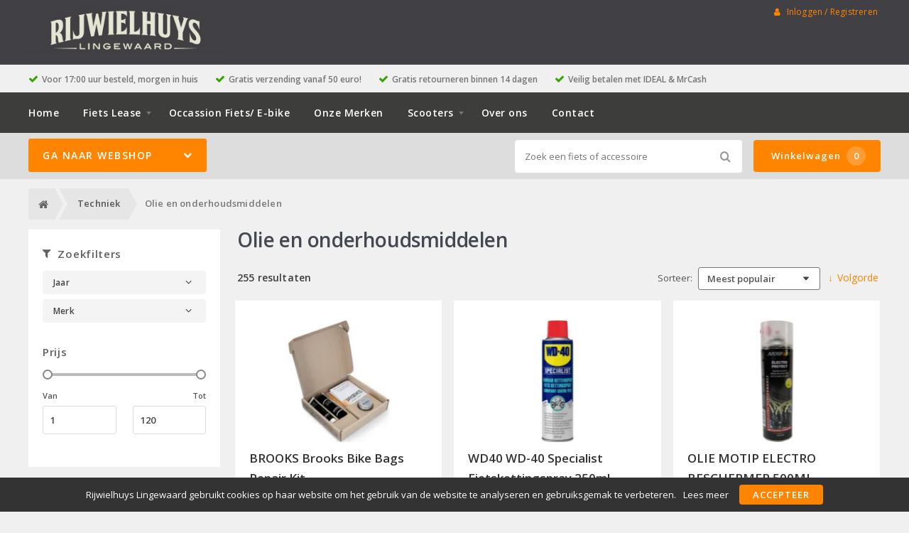

--- FILE ---
content_type: text/html; charset=utf-8
request_url: https://rijwielhuyslingewaard.nl/techniek/2-olie-en-onderhoudsmiddelen
body_size: 13238
content:
<!DOCTYPE html>
<html dir="ltr" lang="nl">
<head>
    <meta charset="utf-8" />
    <title>Olie en onderhoudsmiddelen | E-bike en Vespa specialist !</title>
    <meta name="viewport" content="width=device-width, initial-scale=1, user-scalable=no">
    <meta property="og:locale" content="nl_NL" />
    <meta property="og:type" content="product.group" />
    <meta property="og:title" content="Olie en onderhoudsmiddelen | E-bike en Vespa specialist !" />
    <meta property="og:site_name" content="Rijwielhuys Lingewaard"/>
    <meta name="twitter:card" content="summary">
    <meta name="twitter:title" content="Olie en onderhoudsmiddelen | E-bike en Vespa specialist !">
    <meta property="og:url" content="https://rijwielhuyslingewaard.nl/2-olie-en-onderhoudsmiddelen" />
    <link href="https://rijwielhuyslingewaard.nl/2-olie-en-onderhoudsmiddelen" rel="canonical" />
    <link href="https://rijwielhuyslingewaard.nl/techniek/2-olie-en-onderhoudsmiddelen?page=2" rel="next" />
    <base href="https://rijwielhuyslingewaard.nl/" />
    <meta name="robots" content="all">
    <meta name="revisit-after" content="1 day">
    <link href="https://rijwielhuyslingewaard.nl/data/afbeeldingen/favicon-16x16.png" rel="icon" />
    <link href="/static/catalog/javascript/jquery/colorbox/colorbox.css" rel="stylesheet" type="text/css" media="screen" />
        <!-- polyfill `nomodule` in Safari 10.1: -->
    <script type=module>
        !function(e,t,n){!("noModule"in(t=e.createElement("script")))&&"onbeforeload"in t&&(n=!1,e.addEventListener("beforeload",function(e){if(e.target===t)n=!0;else if(!e.target.hasAttribute("nomodule")||!n)return;e.preventDefault()},!0),t.type="module",t.src=".",e.head.appendChild(t),t.remove())}(document)
    </script>
    <script src="static/catalog/javascript/jquery/jquery-1.7.1.min.js" nomodule></script>
    <script src="static/catalog/theme/crossretail/javascript/legacy/legacy-scripts.js" nomodule></script>

    <link href="/assets/crossretail/f941d31bcce1b0afd15343d620e0c570.css" type="text/css" rel="stylesheet" />
    <script src="/assets/crossretail/b798dde7b5616908c56f2043703bf522.js" type="text/javascript"></script>
    <!--[if lt IE 9]><script src="https://html5shiv.googlecode.com/svn/trunk/html5.js"></script><![endif]-->
<!-- Global site tag (gtag.js) - GA4 -->
<script async src="https://www.googletagmanager.com/gtag/js?id=G-NX359YLNM6"></script>
<script>
window.dataLayer = window.dataLayer || [];
function gtag(){dataLayer.push(arguments);}
gtag('js', new Date());
gtag('config', 'G-NX359YLNM6'); 
gtag('config', 'UA-150293897-1'); 
</script><!-- Google Analytics -->
<script>
    $(document).ready(function()
    {
        app.analytics.debug = false;
                    });
</script>
<!-- end -->
</head>

<body id="store_0" class="page__type--product page__layout--category template__crossretail  ">
    <script type="text/javascript">
        app.page.active = {"route":"product\/category","type":"category","urlsPath":["https:\/\/rijwielhuyslingewaard.nl\/techniek\/soorten","https:\/\/rijwielhuyslingewaard.nl\/techniek\/2-olie-en-onderhoudsmiddelen"]};
        app.page.experiments = {"special_price_styling":{"experimentId":"5Lv1Tk0kSfSUu2SHooWu5g","variationId":1},"product_item_buttons":{"experimentId":"9cCkf6c3SFunrD4_YSBhnw","variationId":3}};
    </script>
    <header id="header" class="header--default">

        <div class="wrapper">

            <div id="logo">
                <a href="https://rijwielhuyslingewaard.nl/">
                    <img src="/image/data/afbeeldingen/rijwielhuyslingewaard_logo_2.jpg" alt="Rijwielhuys Lingewaard" />
                </a>
            </div>

            <div id="account-block" class="account-block">
                                                        
    <span class="user-nav d--inline-block header-block">
                    <span class="user-nav__item js-menu-item-account">
                <a id="my_account" class="js-account" href="https://rijwielhuyslingewaard.nl/inloggen">
                    <i class="fa fa-user" aria-hidden="true"></i>
                    Inloggen / Registreren                </a>
            </span>
            </span>
            </div>

                                    <div id="header_modules"></div>
        </div>

                <div id="checkmarks">
            <div class="wrapper">
                                    <span>Voor 17:00 uur besteld, morgen in huis</span>
                                    <span>Gratis verzending vanaf 50 euro!</span>
                                    <span>Gratis retourneren binnen 14 dagen</span>
                                    <span>Veilig betalen met IDEAL &amp; MrCash</span>
                            </div>
        </div>
        
        <div id="nav">
            <div class="wrapper">
                <div id="nav-left">

                    <ul class="store-nav level-1">
                        <li><a href="https://rijwielhuyslingewaard.nl/">Home</a></li>
                                                                                                    <li class="has-children">
                                <a href="https://rijwielhuyslingewaard.nl/fiets-lease">
                                    Fiets Lease                                </a>
                                                            <div class="submenu">
                                    <ul>
                                                                            <li>
                                            <a href="https://rijwielhuyslingewaard.nl/financiering">
                                                Financiering                                                                                            </a>
                                                                                    </li>
                                                                        </ul>
                                </div>
                                                        </li>
                                                                                <li class="">
                                <a href="https://rijwielhuyslingewaard.nl/occassions">
                                    Occassion Fiets/ E-bike                                 </a>
                                                        </li>
                                                                                <li class="">
                                <a href="https://rijwielhuyslingewaard.nl/onze-merken">
                                    Onze Merken                                </a>
                                                        </li>
                                                                                <li class="has-children">
                                <a href="https://rijwielhuyslingewaard.nl/scooters">
                                    Scooters                                </a>
                                                            <div class="submenu">
                                    <ul>
                                                                            <li>
                                            <a href="https://rijwielhuyslingewaard.nl/occassion-scooter">
                                                Occassion Scooter                                                                                            </a>
                                                                                    </li>
                                                                            <li>
                                            <a href="https://rijwielhuyslingewaard.nl/scooters_1">
                                                Scooters                                                                                             </a>
                                                                                    </li>
                                                                        </ul>
                                </div>
                                                        </li>
                                                                                <li class="">
                                <a href="https://rijwielhuyslingewaard.nl/about-us">
                                    Over ons                                 </a>
                                                        </li>
                                                                    <li>
                            <a href="https://rijwielhuyslingewaard.nl/contact">Contact</a>
                        </li>
                    </ul>

                </div>
                <div style="clear:both;"></div>
            </div>
        </div>

        <div id="menu">

            <div class="wrapper">
                                    <input type="hidden" id="elastic_autosuggest" value="Zoek een fiets of accessoire" />
                
                <div id="search" >
                    <input type="search" name="search" placeholder="Zoek een fiets of accessoire" value="">
                    <div class="button-search"><i class="fa-search"></i></div>
                </div>

                

    
        <a href="https://rijwielhuyslingewaard.nl/winkelwagen" class="shopping-cart-button js-shopping-cart-button cr-button cr-button--primary d--inline-block">
        <i class="fa fa-cart"></i>
        Winkelwagen        <span class="shopping-cart-button__badge js-shopping-cart-badge d--inline-block">
            0        </span>
    </a>
            </div>
        </div>

        
<div class="mobile-menu-container gestures-enabled js-mobile-menu-container">
    <nav class="mobile-menu js-mobile-menu">
        <span class="js-close-menu close-menu">
            <i class="icon fa-times" aria-hidden="true"></i>
        </span>

        <div class="accountNav">
                    <a class="button small" href="https://rijwielhuyslingewaard.nl/inloggen">
                <i class="fa fa-user" aria-hidden="true"></i>
                Inloggen / Registreren            </a>
                </div>

                <div class="mobile-nav-list-item webshop">
            <span class="parent-item mobile js-open-submenu webshop">Webshop</span>
            <i class="icon fa-plus js-open-submenu" aria-hidden="true"></i>

            <div class="mobile-submenu">
                                                <li>
                        <a href="https://rijwielhuyslingewaard.nl/bromscooters">
                            Bromscooters                        </a>
                    </li>
                                                                <li>
                        <a href="https://rijwielhuyslingewaard.nl/snorscooters">
                            Snorscooters                        </a>
                    </li>
                                                                <li>
                        <a href="https://rijwielhuyslingewaard.nl/tweedehands-fietsen/soorten">
                            Tweedehands fietsen                        </a>
                    </li>
                                                                <li>
                        <a href="https://rijwielhuyslingewaard.nl/elektrische-fietsen/soorten">
                            Elektrische fietsen                        </a>
                    </li>
                                                                <li>
                        <a href="https://rijwielhuyslingewaard.nl/fietsen/soorten">
                            Fietsen                        </a>
                    </li>
                                                                <li>
                        <a href="https://rijwielhuyslingewaard.nl/accessoires/soorten">
                            Accessoires                        </a>
                    </li>
                                                                <li>
                        <a href="https://rijwielhuyslingewaard.nl/banden/soorten">
                            Banden                        </a>
                    </li>
                                                                <li>
                        <a href="https://rijwielhuyslingewaard.nl/bromfietsen/soorten">
                            Bromfietsen                        </a>
                    </li>
                                                                <li>
                        <a href="https://rijwielhuyslingewaard.nl/demo">
                            Demo                        </a>
                    </li>
                                                                <li>
                        <a href="https://rijwielhuyslingewaard.nl/fietsvervoer">
                            Fietsvervoer                        </a>
                    </li>
                                                                <li>
                        <a href="https://rijwielhuyslingewaard.nl/karren-en-aanhangers">
                            Karren en aanhangers                        </a>
                    </li>
                                                                <li>
                        <a href="https://rijwielhuyslingewaard.nl/kinderzitjes/soorten">
                            Kinderzitjes                        </a>
                    </li>
                                                                <li>
                        <a href="https://rijwielhuyslingewaard.nl/kleding-en-bescherming/soorten">
                            Kleding en bescherming                        </a>
                    </li>
                                                                <li>
                        <a href="https://rijwielhuyslingewaard.nl/sloten/soorten">
                            Sloten                        </a>
                    </li>
                                                                <li>
                        <a href="https://rijwielhuyslingewaard.nl/snorfietsen">
                            Snorfietsen                        </a>
                    </li>
                                                                <li>
                        <a href="https://rijwielhuyslingewaard.nl/tassen-manden-en-kratten/soorten">
                            Tassen, manden en kratten                        </a>
                    </li>
                                                                <li>
                        <a href="https://rijwielhuyslingewaard.nl/techniek/soorten">
                            Techniek                        </a>
                    </li>
                                                                <li>
                        <a href="https://rijwielhuyslingewaard.nl/verlichting/soorten">
                            Verlichting                        </a>
                    </li>
                                                                <li>
                        <a href="https://rijwielhuyslingewaard.nl/zadels/soorten">
                            Zadels                        </a>
                    </li>
                                                        <li>
                    <a href="https://rijwielhuyslingewaard.nl/index.php?route=product/special">
                        Aanbiedingen                    </a>
                </li>
                        </div>
        </div>
        
        <div class="websiteNav">
                            <div class="mobile-nav-list-item">
                    <a href="https://rijwielhuyslingewaard.nl/" class="parent-item mobile">
                        Home                    </a>
                </div>
            
                                                
                    <div class="mobile-nav-list-item">
                        <a href="https://rijwielhuyslingewaard.nl/fiets-lease" class="parent-item mobile has-child">
                            Fiets Lease                        </a>

                                                <i class="icon fa-plus js-open-submenu" aria-hidden="true"></i>

                        <div class="mobile-submenu">
                                                        <li>
                                <a href="https://rijwielhuyslingewaard.nl/financiering">
                                    Financiering                                </a>
                            </li>
                                                    </div>
                                            </div>
                                    
                    <div class="mobile-nav-list-item">
                        <a href="https://rijwielhuyslingewaard.nl/occassions" class="parent-item mobile ">
                            Occassion Fiets/ E-bike                         </a>

                                            </div>
                                    
                    <div class="mobile-nav-list-item">
                        <a href="https://rijwielhuyslingewaard.nl/onze-merken" class="parent-item mobile ">
                            Onze Merken                        </a>

                                            </div>
                                    
                    <div class="mobile-nav-list-item">
                        <a href="https://rijwielhuyslingewaard.nl/scooters" class="parent-item mobile has-child">
                            Scooters                        </a>

                                                <i class="icon fa-plus js-open-submenu" aria-hidden="true"></i>

                        <div class="mobile-submenu">
                                                        <li>
                                <a href="https://rijwielhuyslingewaard.nl/occassion-scooter">
                                    Occassion Scooter                                </a>
                            </li>
                                                        <li>
                                <a href="https://rijwielhuyslingewaard.nl/scooters_1">
                                    Scooters                                 </a>
                            </li>
                                                    </div>
                                            </div>
                                    
                    <div class="mobile-nav-list-item">
                        <a href="https://rijwielhuyslingewaard.nl/about-us" class="parent-item mobile ">
                            Over ons                         </a>

                                            </div>
                            
                            <div class="mobile-nav-list-item">
                    <a href="https://rijwielhuyslingewaard.nl/contact" class="parent-item mobile">
                        Contact                    </a>
                </div>
            
            
                    </div>
    </nav>
</div>    </header>

<div class="wrapper">
        <div id="mobile-header">
            <div class="m-nav-toggle open button small js-open-menu">
                <i class="fa-navicon"></i>Menu            </div>
            <a href="https://rijwielhuyslingewaard.nl/winkelwagen" class="button small cart">
                <i class="fa-cart"></i>
            </a>
            <div id="mobile-search" class="">
                <input type="text" name="search" placeholder="Zoek een fiets of accessoire">
                <div class="mobile-button-search">
                    <i class="fa-search"></i>
                </div>
            </div>
        </div>
        <div id="cat-bg"></div>
        <nav id="menu" class="navigation">
                <div id="catnav_wrap">
                                        <button class="nav-toggle">Ga naar webshop<i class="fa-chevron-down"></i></button>
                                        <ul class="catnav level-1">
                                                                                                <li class="parent_cat" data-cat="34293">
                            <a href="https://rijwielhuyslingewaard.nl/bromscooters">
                                Bromscooters                                                            </a>
                                                        <div class="submenu"></div>
                            
                        </li>
                                                                                                <li class="parent_cat" data-cat="34259">
                            <a href="https://rijwielhuyslingewaard.nl/snorscooters">
                                Snorscooters                                                            </a>
                                                        <div class="submenu"></div>
                            
                        </li>
                                                                                                <li class="parent_cat has_sub" data-cat="190">
                            <a href="https://rijwielhuyslingewaard.nl/tweedehands-fietsen/soorten">
                                Tweedehands fietsen                                                                <i class="fa-chevron-right"></i>
                                                            </a>
                                                        <div class="submenu">
                                                                <ul>
                                                                        <li data-cat="000elektrische fietsen">
                                        <a href="https://rijwielhuyslingewaard.nl/tweedehands-fietsen/190-elektrische-fietsen">Elektrische fietsen</a>
                                    </li>
                                                                        <li data-cat="000kinderfietsen">
                                        <a href="https://rijwielhuyslingewaard.nl/tweedehands-fietsen/190-kinderfietsen">Kinderfietsen</a>
                                    </li>
                                                                        <li data-cat="000racefietsen">
                                        <a href="https://rijwielhuyslingewaard.nl/tweedehands-fietsen/190-racefietsen">Racefietsen</a>
                                    </li>
                                                                        <li data-cat="000stadsfietsen">
                                        <a href="https://rijwielhuyslingewaard.nl/tweedehands-fietsen/190-stadsfietsen_1">Stadsfietsen</a>
                                    </li>
                                                                    </ul>
                                                            </div>
                            
                        </li>
                                                                                                <li class="parent_cat has_sub" data-cat="70">
                            <a href="https://rijwielhuyslingewaard.nl/elektrische-fietsen/soorten">
                                Elektrische fietsen                                                                <i class="fa-chevron-right"></i>
                                                            </a>
                                                        <div class="submenu">
                                                                <ul>
                                                                        <li data-cat="000bakfietsen">
                                        <a href="https://rijwielhuyslingewaard.nl/elektrische-fietsen/70-bakfietsen">Bakfietsen</a>
                                    </li>
                                                                        <li data-cat="000hybride fietsen">
                                        <a href="https://rijwielhuyslingewaard.nl/elektrische-fietsen/70-hybride-fietsen">Hybride fietsen</a>
                                    </li>
                                                                        <li data-cat="000race sportfietsen">
                                        <a href="https://rijwielhuyslingewaard.nl/elektrische-fietsen/70-race-sportfietsen">Race sportfietsen</a>
                                    </li>
                                                                        <li data-cat="000stadsfietsen">
                                        <a href="https://rijwielhuyslingewaard.nl/elektrische-fietsen/70-stadsfietsen">Stadsfietsen</a>
                                    </li>
                                                                        <li data-cat="000vouwfietsen">
                                        <a href="https://rijwielhuyslingewaard.nl/elektrische-fietsen/70-vouwfietsen">Vouwfietsen</a>
                                    </li>
                                                                    </ul>
                                                            </div>
                            
                        </li>
                                                                                                <li class="parent_cat has_sub" data-cat="34252">
                            <a href="https://rijwielhuyslingewaard.nl/fietsen/soorten">
                                Fietsen                                                                <i class="fa-chevron-right"></i>
                                                            </a>
                                                        <div class="submenu">
                                                                <ul>
                                                                        <li data-cat="000jeugdfietsen">
                                        <a href="https://rijwielhuyslingewaard.nl/fietsen/34252-jeugdfietsen_1">Jeugdfietsen</a>
                                    </li>
                                                                        <li data-cat="000kinderfietsen">
                                        <a href="https://rijwielhuyslingewaard.nl/fietsen/34252-kinderfietsen_1">Kinderfietsen</a>
                                    </li>
                                                                        <li data-cat="000stadsfietsen">
                                        <a href="https://rijwielhuyslingewaard.nl/fietsen/34252-stadsfietsen_1">Stadsfietsen</a>
                                    </li>
                                                                    </ul>
                                                            </div>
                            
                        </li>
                                                                                                <li class="parent_cat has_sub" data-cat="26">
                            <a href="https://rijwielhuyslingewaard.nl/accessoires/soorten">
                                Accessoires                                                                <i class="fa-chevron-right"></i>
                                                            </a>
                                                        <div class="submenu">
                                                                <ul>
                                                                        <li data-cat="000batterijen, accu&#039;s, opladers (niet voor e-bikes)">
                                        <a href="https://rijwielhuyslingewaard.nl/accessoires/26-batterijen-accu-039-s-opladers-niet-voor-e-bikes">Batterijen, accu&#039;s, opladers (niet voor e-bikes)</a>
                                    </li>
                                                                        <li data-cat="000bellen">
                                        <a href="https://rijwielhuyslingewaard.nl/accessoires/26-bellen">Bellen</a>
                                    </li>
                                                                        <li data-cat="000bidons">
                                        <a href="https://rijwielhuyslingewaard.nl/accessoires/26-bidons">Bidons</a>
                                    </li>
                                                                        <li data-cat="000computers">
                                        <a href="https://rijwielhuyslingewaard.nl/accessoires/26-computers">Computers</a>
                                    </li>
                                                                        <li data-cat="000fietscomputers">
                                        <a href="https://rijwielhuyslingewaard.nl/accessoires/26-fietscomputers">Fietscomputers</a>
                                    </li>
                                                                        <li data-cat="000jasbeschermers">
                                        <a href="https://rijwielhuyslingewaard.nl/accessoires/26-jasbeschermers">Jasbeschermers</a>
                                    </li>
                                                                        <li data-cat="000kettingkast/kettingscherm">
                                        <a href="https://rijwielhuyslingewaard.nl/accessoires/26-kettingkast-kettingscherm">Kettingkast/kettingscherm</a>
                                    </li>
                                                                        <li data-cat="000kinder accessoires">
                                        <a href="https://rijwielhuyslingewaard.nl/accessoires/26-kinder-accessoires">Kinder accessoires</a>
                                    </li>
                                                                        <li data-cat="000kinderhelmen">
                                        <a href="https://rijwielhuyslingewaard.nl/accessoires/26-kinderhelmen">Kinderhelmen</a>
                                    </li>
                                                                        <li data-cat="000kleinmateriaal en overige onderdelen">
                                        <a href="https://rijwielhuyslingewaard.nl/accessoires/26-kleinmateriaal-en-overige-onderdelen">Kleinmateriaal en overige onderdelen</a>
                                    </li>
                                                                        <li data-cat="000lakken">
                                        <a href="https://rijwielhuyslingewaard.nl/accessoires/26-lakken">Lakken</a>
                                    </li>
                                                                        <li data-cat="000pedalen">
                                        <a href="https://rijwielhuyslingewaard.nl/accessoires/26-pedalen">Pedalen</a>
                                    </li>
                                                                        <li data-cat="000pompen">
                                        <a href="https://rijwielhuyslingewaard.nl/accessoires/26-pompen">Pompen</a>
                                    </li>
                                                                        <li data-cat="000smeer-, poets- en onderhoudsmiddelen">
                                        <a href="https://rijwielhuyslingewaard.nl/accessoires/26-smeer-poets-en-onderhoudsmiddelen">Smeer-, poets- en onderhoudsmiddelen</a>
                                    </li>
                                                                        <li data-cat="000snelbinder">
                                        <a href="https://rijwielhuyslingewaard.nl/accessoires/26-snelbinder">Snelbinder</a>
                                    </li>
                                                                        <li data-cat="000spatbord/lap">
                                        <a href="https://rijwielhuyslingewaard.nl/accessoires/26-spatbord-lap">Spatbord/Lap</a>
                                    </li>
                                                                    </ul>
                                                            </div>
                            
                        </li>
                                                                                                <li class="parent_cat has_sub" data-cat="39">
                            <a href="https://rijwielhuyslingewaard.nl/banden/soorten">
                                Banden                                                                <i class="fa-chevron-right"></i>
                                                            </a>
                                                        <div class="submenu">
                                                                <ul>
                                                                        <li data-cat="000bandonderdelen">
                                        <a href="https://rijwielhuyslingewaard.nl/banden/39-bandonderdelen">Bandonderdelen</a>
                                    </li>
                                                                        <li data-cat="000binnenbanden">
                                        <a href="https://rijwielhuyslingewaard.nl/banden/39-binnenbanden">Binnenbanden</a>
                                    </li>
                                                                        <li data-cat="000buitenbanden">
                                        <a href="https://rijwielhuyslingewaard.nl/banden/39-buitenbanden">Buitenbanden</a>
                                    </li>
                                                                    </ul>
                                                            </div>
                            
                        </li>
                                                                                                <li class="parent_cat has_sub" data-cat="149">
                            <a href="https://rijwielhuyslingewaard.nl/bromfietsen/soorten">
                                Bromfietsen                                                                <i class="fa-chevron-right"></i>
                                                            </a>
                                                        <div class="submenu">
                                                                <ul>
                                                                        <li data-cat="0002395">
                                        <a href="https://rijwielhuyslingewaard.nl/bromfietsen/149-2395">2395</a>
                                    </li>
                                                                        <li data-cat="000bromfietsonderdelen">
                                        <a href="https://rijwielhuyslingewaard.nl/bromfietsen/149-bromfietsonderdelen">Bromfietsonderdelen</a>
                                    </li>
                                                                        <li data-cat="000tweedehands scooters">
                                        <a href="https://rijwielhuyslingewaard.nl/bromfietsen/149-tweedehands-scooters">Tweedehands scooters</a>
                                    </li>
                                                                    </ul>
                                                            </div>
                            
                        </li>
                                                                                                <li class="parent_cat" data-cat="34309">
                            <a href="https://rijwielhuyslingewaard.nl/demo">
                                Demo                                                            </a>
                                                        <div class="submenu"></div>
                            
                        </li>
                                                                                                <li class="parent_cat has_sub" data-cat="35">
                            <a href="https://rijwielhuyslingewaard.nl/fietsvervoer">
                                Fietsvervoer                                                                <i class="fa-chevron-right"></i>
                                                            </a>
                                                        <div class="submenu">
                                                                <ul>
                                                                        <li data-cat="34342">
                                        <a href="https://rijwielhuyslingewaard.nl/fietsvervoer/35-dragers">Dragers</a>
                                    </li>
                                                                    </ul>
                                                            </div>
                            
                        </li>
                                                                                                <li class="parent_cat has_sub" data-cat="85">
                            <a href="https://rijwielhuyslingewaard.nl/karren-en-aanhangers">
                                Karren en aanhangers                                                                <i class="fa-chevron-right"></i>
                                                            </a>
                                                        <div class="submenu">
                                                                <ul>
                                                                        <li data-cat="86">
                                        <a href="https://rijwielhuyslingewaard.nl/karren-en-aanhangers/85-karren">Karren</a>
                                    </li>
                                                                    </ul>
                                                            </div>
                            
                        </li>
                                                                                                <li class="parent_cat has_sub" data-cat="4">
                            <a href="https://rijwielhuyslingewaard.nl/kinderzitjes/soorten">
                                Kinderzitjes                                                                <i class="fa-chevron-right"></i>
                                                            </a>
                                                        <div class="submenu">
                                                                <ul>
                                                                        <li data-cat="000kinderzit accessoires">
                                        <a href="https://rijwielhuyslingewaard.nl/kinderzitjes/4-kinderzit-accessoires">Kinderzit accessoires</a>
                                    </li>
                                                                        <li data-cat="000kinderzitjes achter">
                                        <a href="https://rijwielhuyslingewaard.nl/kinderzitjes/4-kinderzitjes-achter">Kinderzitjes achter</a>
                                    </li>
                                                                        <li data-cat="000kinderzitjes voor">
                                        <a href="https://rijwielhuyslingewaard.nl/kinderzitjes/4-kinderzitjes-voor">Kinderzitjes voor</a>
                                    </li>
                                                                        <li data-cat="000windschermen">
                                        <a href="https://rijwielhuyslingewaard.nl/kinderzitjes/4-windschermen">Windschermen</a>
                                    </li>
                                                                    </ul>
                                                            </div>
                            
                        </li>
                                                                                                <li class="parent_cat has_sub" data-cat="14">
                            <a href="https://rijwielhuyslingewaard.nl/kleding-en-bescherming/soorten">
                                Kleding en bescherming                                                                <i class="fa-chevron-right"></i>
                                                            </a>
                                                        <div class="submenu">
                                                                <ul>
                                                                        <li data-cat="000arm- beenstukken">
                                        <a href="https://rijwielhuyslingewaard.nl/kleding-en-bescherming/14-arm-beenstukken">Arm- Beenstukken</a>
                                    </li>
                                                                        <li data-cat="000brillen">
                                        <a href="https://rijwielhuyslingewaard.nl/kleding-en-bescherming/14-brillen">Brillen</a>
                                    </li>
                                                                        <li data-cat="000casual kleding">
                                        <a href="https://rijwielhuyslingewaard.nl/kleding-en-bescherming/14-casual-kleding">Casual kleding</a>
                                    </li>
                                                                        <li data-cat="000handschoenen">
                                        <a href="https://rijwielhuyslingewaard.nl/kleding-en-bescherming/14-handschoenen">Handschoenen</a>
                                    </li>
                                                                        <li data-cat="000helmaccessoires en onderdelen">
                                        <a href="https://rijwielhuyslingewaard.nl/kleding-en-bescherming/14-helmaccessoires-en-onderdelen">Helmaccessoires en onderdelen</a>
                                    </li>
                                                                        <li data-cat="000helmen">
                                        <a href="https://rijwielhuyslingewaard.nl/kleding-en-bescherming/14-helmen">Helmen</a>
                                    </li>
                                                                        <li data-cat="000overige kleding en bescherming">
                                        <a href="https://rijwielhuyslingewaard.nl/kleding-en-bescherming/14-overige-kleding-en-bescherming">Overige Kleding en bescherming</a>
                                    </li>
                                                                        <li data-cat="000regenkleding">
                                        <a href="https://rijwielhuyslingewaard.nl/kleding-en-bescherming/14-regenkleding">Regenkleding</a>
                                    </li>
                                                                        <li data-cat="000schoenen">
                                        <a href="https://rijwielhuyslingewaard.nl/kleding-en-bescherming/14-schoenen">Schoenen</a>
                                    </li>
                                                                        <li data-cat="000sportieve kleding">
                                        <a href="https://rijwielhuyslingewaard.nl/kleding-en-bescherming/14-sportieve-kleding">Sportieve kleding</a>
                                    </li>
                                                                    </ul>
                                                            </div>
                            
                        </li>
                                                                                                <li class="parent_cat has_sub" data-cat="33">
                            <a href="https://rijwielhuyslingewaard.nl/sloten/soorten">
                                Sloten                                                                <i class="fa-chevron-right"></i>
                                                            </a>
                                                        <div class="submenu">
                                                                <ul>
                                                                        <li data-cat="000beugelsloten">
                                        <a href="https://rijwielhuyslingewaard.nl/sloten/33-beugelsloten">Beugelsloten</a>
                                    </li>
                                                                        <li data-cat="000kabelsloten">
                                        <a href="https://rijwielhuyslingewaard.nl/sloten/33-kabelsloten">Kabelsloten</a>
                                    </li>
                                                                        <li data-cat="000kettingsloten">
                                        <a href="https://rijwielhuyslingewaard.nl/sloten/33-kettingsloten">Kettingsloten</a>
                                    </li>
                                                                        <li data-cat="000ringsloten">
                                        <a href="https://rijwielhuyslingewaard.nl/sloten/33-ringsloten">Ringsloten</a>
                                    </li>
                                                                        <li data-cat="000slot accessoires">
                                        <a href="https://rijwielhuyslingewaard.nl/sloten/33-slot-accessoires">Slot accessoires</a>
                                    </li>
                                                                        <li data-cat="000slot onderdelen">
                                        <a href="https://rijwielhuyslingewaard.nl/sloten/33-slot-onderdelen">Slot onderdelen</a>
                                    </li>
                                                                        <li data-cat="000sloten overige">
                                        <a href="https://rijwielhuyslingewaard.nl/sloten/33-sloten-overige">Sloten overige</a>
                                    </li>
                                                                    </ul>
                                                            </div>
                            
                        </li>
                                                                                                <li class="parent_cat" data-cat="34324">
                            <a href="https://rijwielhuyslingewaard.nl/snorfietsen">
                                Snorfietsen                                                            </a>
                                                        <div class="submenu"></div>
                            
                        </li>
                                                                                                <li class="parent_cat has_sub" data-cat="18">
                            <a href="https://rijwielhuyslingewaard.nl/tassen-manden-en-kratten/soorten">
                                Tassen, manden en kratten                                                                <i class="fa-chevron-right"></i>
                                                            </a>
                                                        <div class="submenu">
                                                                <ul>
                                                                        <li data-cat="000dubbele tas achter">
                                        <a href="https://rijwielhuyslingewaard.nl/tassen-manden-en-kratten/18-dubbele-tas-achter">Dubbele tas achter</a>
                                    </li>
                                                                        <li data-cat="000enkele tas achter">
                                        <a href="https://rijwielhuyslingewaard.nl/tassen-manden-en-kratten/18-enkele-tas-achter">Enkele tas achter</a>
                                    </li>
                                                                        <li data-cat="000kindertassen en –manden">
                                        <a href="https://rijwielhuyslingewaard.nl/tassen-manden-en-kratten/18-kindertassen-en-manden">Kindertassen en –manden</a>
                                    </li>
                                                                        <li data-cat="000kratten">
                                        <a href="https://rijwielhuyslingewaard.nl/tassen-manden-en-kratten/18-kratten">Kratten</a>
                                    </li>
                                                                        <li data-cat="000manden">
                                        <a href="https://rijwielhuyslingewaard.nl/tassen-manden-en-kratten/18-manden">Manden</a>
                                    </li>
                                                                        <li data-cat="000manden en kratten">
                                        <a href="https://rijwielhuyslingewaard.nl/tassen-manden-en-kratten/18-manden-en-kratten">Manden en Kratten</a>
                                    </li>
                                                                        <li data-cat="000overige tassen">
                                        <a href="https://rijwielhuyslingewaard.nl/tassen-manden-en-kratten/18-overige-tassen">Overige tassen</a>
                                    </li>
                                                                        <li data-cat="000rugtassen">
                                        <a href="https://rijwielhuyslingewaard.nl/tassen-manden-en-kratten/18-rugtassen">Rugtassen</a>
                                    </li>
                                                                        <li data-cat="000stuurtassen">
                                        <a href="https://rijwielhuyslingewaard.nl/tassen-manden-en-kratten/18-stuurtassen">Stuurtassen</a>
                                    </li>
                                                                        <li data-cat="000tasaccessoires en onderdelen">
                                        <a href="https://rijwielhuyslingewaard.nl/tassen-manden-en-kratten/18-tasaccessoires-en-onderdelen">Tasaccessoires en onderdelen</a>
                                    </li>
                                                                        <li data-cat="000tassen">
                                        <a href="https://rijwielhuyslingewaard.nl/tassen-manden-en-kratten/18-tassen">Tassen</a>
                                    </li>
                                                                        <li data-cat="000zadeltassen">
                                        <a href="https://rijwielhuyslingewaard.nl/tassen-manden-en-kratten/18-zadeltassen">Zadeltassen</a>
                                    </li>
                                                                    </ul>
                                                            </div>
                            
                        </li>
                                                                                                <li class="parent_cat has_sub" data-cat="2">
                            <a href="https://rijwielhuyslingewaard.nl/techniek/soorten">
                                Techniek                                                                <i class="fa-chevron-right"></i>
                                                            </a>
                                                        <div class="submenu">
                                                                <ul>
                                                                        <li data-cat="000aandrijving en versnelling">
                                        <a href="https://rijwielhuyslingewaard.nl/techniek/2-aandrijving-en-versnelling">Aandrijving en versnelling</a>
                                    </li>
                                                                        <li data-cat="000accu's e-bike">
                                        <a href="https://rijwielhuyslingewaard.nl/techniek/2-accu-s-e-bike">Accu's E-bike</a>
                                    </li>
                                                                        <li data-cat="000batterijen/elektrisch">
                                        <a href="https://rijwielhuyslingewaard.nl/techniek/2-batterijen-elektrisch">Batterijen/Elektrisch</a>
                                    </li>
                                                                        <li data-cat="000dragers">
                                        <a href="https://rijwielhuyslingewaard.nl/techniek/2-dragers">Dragers</a>
                                    </li>
                                                                        <li data-cat="000frame">
                                        <a href="https://rijwielhuyslingewaard.nl/techniek/2-frame">Frame</a>
                                    </li>
                                                                        <li data-cat="000gereedschap">
                                        <a href="https://rijwielhuyslingewaard.nl/techniek/2-gereedschap">Gereedschap</a>
                                    </li>
                                                                        <li data-cat="000gereedschappen">
                                        <a href="https://rijwielhuyslingewaard.nl/techniek/2-gereedschappen">Gereedschappen</a>
                                    </li>
                                                                        <li data-cat="000jasbeschermers">
                                        <a href="https://rijwielhuyslingewaard.nl/techniek/2-jasbeschermers">Jasbeschermers</a>
                                    </li>
                                                                        <li data-cat="000kettingkasten">
                                        <a href="https://rijwielhuyslingewaard.nl/techniek/2-kettingkasten">Kettingkasten</a>
                                    </li>
                                                                        <li data-cat="000kleinmateriaal en overige onderdelen">
                                        <a href="https://rijwielhuyslingewaard.nl/techniek/2-kleinmateriaal-en-overige-onderdelen">Kleinmateriaal en overige onderdelen</a>
                                    </li>
                                                                        <li data-cat="000lakken">
                                        <a href="https://rijwielhuyslingewaard.nl/techniek/2-lakken">Lakken</a>
                                    </li>
                                                                        <li data-cat="000olie en onderhoudsmiddelen">
                                        <a href="https://rijwielhuyslingewaard.nl/techniek/2-olie-en-onderhoudsmiddelen">Olie en onderhoudsmiddelen</a>
                                    </li>
                                                                        <li data-cat="000remkabels en remleidingen">
                                        <a href="https://rijwielhuyslingewaard.nl/techniek/2-remkabels-en-remleidingen">Remkabels en remleidingen</a>
                                    </li>
                                                                        <li data-cat="000remmen">
                                        <a href="https://rijwielhuyslingewaard.nl/techniek/2-remmen">Remmen</a>
                                    </li>
                                                                        <li data-cat="000spatborden">
                                        <a href="https://rijwielhuyslingewaard.nl/techniek/2-spatborden">Spatborden</a>
                                    </li>
                                                                        <li data-cat="000standaarden">
                                        <a href="https://rijwielhuyslingewaard.nl/techniek/2-standaarden">Standaarden</a>
                                    </li>
                                                                        <li data-cat="000sturen">
                                        <a href="https://rijwielhuyslingewaard.nl/techniek/2-sturen">Sturen</a>
                                    </li>
                                                                        <li data-cat="000sturen accessoires en onderdelen">
                                        <a href="https://rijwielhuyslingewaard.nl/techniek/2-sturen-accessoires-en-onderdelen">Sturen accessoires en onderdelen</a>
                                    </li>
                                                                        <li data-cat="000tandwielen en cassettes">
                                        <a href="https://rijwielhuyslingewaard.nl/techniek/2-tandwielen-en-cassettes">Tandwielen en cassettes</a>
                                    </li>
                                                                    </ul>
                                                                <ul>
                                                                        <li data-cat="000vorken">
                                        <a href="https://rijwielhuyslingewaard.nl/techniek/2-vorken">vorken</a>
                                    </li>
                                                                        <li data-cat="000wielen en wielonderdelen">
                                        <a href="https://rijwielhuyslingewaard.nl/techniek/2-wielen-en-wielonderdelen">Wielen en wielonderdelen</a>
                                    </li>
                                                                        <li data-cat="000wielonderdelen en accessoires">
                                        <a href="https://rijwielhuyslingewaard.nl/techniek/2-wielonderdelen-en-accessoires">Wielonderdelen en accessoires</a>
                                    </li>
                                                                    </ul>
                                                            </div>
                            
                        </li>
                                                                                                <li class="parent_cat has_sub" data-cat="34241">
                            <a href="https://rijwielhuyslingewaard.nl/verlichting/soorten">
                                Verlichting                                                                <i class="fa-chevron-right"></i>
                                                            </a>
                                                        <div class="submenu">
                                                                <ul>
                                                                        <li data-cat="000achterlichten">
                                        <a href="https://rijwielhuyslingewaard.nl/verlichting/34241-achterlichten">Achterlichten</a>
                                    </li>
                                                                        <li data-cat="000dynamo's">
                                        <a href="https://rijwielhuyslingewaard.nl/verlichting/34241-dynamo-039-s_1">Dynamo's</a>
                                    </li>
                                                                        <li data-cat="000koplamp">
                                        <a href="https://rijwielhuyslingewaard.nl/verlichting/34241-koplamp_1">Koplamp</a>
                                    </li>
                                                                        <li data-cat="000koplampen">
                                        <a href="https://rijwielhuyslingewaard.nl/verlichting/34241-koplampen">Koplampen</a>
                                    </li>
                                                                        <li data-cat="000lampen (los)">
                                        <a href="https://rijwielhuyslingewaard.nl/verlichting/34241-lampen-los_1">Lampen (los)</a>
                                    </li>
                                                                        <li data-cat="000reflectiematerialen">
                                        <a href="https://rijwielhuyslingewaard.nl/verlichting/34241-reflectiematerialen">Reflectiematerialen</a>
                                    </li>
                                                                        <li data-cat="000reflectoren">
                                        <a href="https://rijwielhuyslingewaard.nl/verlichting/34241-reflectoren">Reflectoren</a>
                                    </li>
                                                                        <li data-cat="000verlichting accessoires">
                                        <a href="https://rijwielhuyslingewaard.nl/verlichting/34241-verlichting-accessoires">Verlichting accessoires</a>
                                    </li>
                                                                        <li data-cat="000verlichting accessoires en onderdelen">
                                        <a href="https://rijwielhuyslingewaard.nl/verlichting/34241-verlichting-accessoires-en-onderdelen_1">Verlichting accessoires en onderdelen</a>
                                    </li>
                                                                        <li data-cat="000verlichtingsets compleet">
                                        <a href="https://rijwielhuyslingewaard.nl/verlichting/34241-verlichtingsets-compleet">Verlichtingsets compleet</a>
                                    </li>
                                                                    </ul>
                                                            </div>
                            
                        </li>
                                                                                                <li class="parent_cat has_sub" data-cat="12">
                            <a href="https://rijwielhuyslingewaard.nl/zadels/soorten">
                                Zadels                                                                <i class="fa-chevron-right"></i>
                                                            </a>
                                                        <div class="submenu">
                                                                <ul>
                                                                        <li data-cat="000kinderzadels">
                                        <a href="https://rijwielhuyslingewaard.nl/zadels/12-kinderzadels">Kinderzadels</a>
                                    </li>
                                                                        <li data-cat="000zadelaccessoires">
                                        <a href="https://rijwielhuyslingewaard.nl/zadels/12-zadelaccessoires">Zadelaccessoires</a>
                                    </li>
                                                                        <li data-cat="000zadelonderdelen">
                                        <a href="https://rijwielhuyslingewaard.nl/zadels/12-zadelonderdelen">Zadelonderdelen</a>
                                    </li>
                                                                        <li data-cat="000zadelovertrekken">
                                        <a href="https://rijwielhuyslingewaard.nl/zadels/12-zadelovertrekken">Zadelovertrekken</a>
                                    </li>
                                                                        <li data-cat="000zadelpennen">
                                        <a href="https://rijwielhuyslingewaard.nl/zadels/12-zadelpennen">Zadelpennen</a>
                                    </li>
                                                                        <li data-cat="000zadels">
                                        <a href="https://rijwielhuyslingewaard.nl/zadels/12-zadels">Zadels</a>
                                    </li>
                                                                    </ul>
                                                            </div>
                            
                        </li>
                                                                                                <li class="parent_cat has_sub special" data-cat="34325">
                            <a href="https://rijwielhuyslingewaard.nl/index.php?route=product/special">
                                Aanbiedingen                                                                <i class="fa-chevron-right"></i>
                                                            </a>
                                                        <div class="submenu">
                                                                <ul>
                                                                        <li data-cat="34259">
                                        <a href="https://rijwielhuyslingewaard.nl/index.php?route=product/special&category_id=34259">Snorscooters</a>
                                    </li>
                                                                        <li data-cat="70">
                                        <a href="https://rijwielhuyslingewaard.nl/index.php?route=product/special&category_id=70">Elektrische fietsen</a>
                                    </li>
                                                                        <li data-cat="149">
                                        <a href="https://rijwielhuyslingewaard.nl/index.php?route=product/special&category_id=149">Bromfietsen</a>
                                    </li>
                                                                        <li data-cat="14">
                                        <a href="https://rijwielhuyslingewaard.nl/index.php?route=product/special&category_id=14">Kleding en bescherming</a>
                                    </li>
                                                                        <li data-cat="34241">
                                        <a href="https://rijwielhuyslingewaard.nl/index.php?route=product/special&category_id=34241">Verlichting</a>
                                    </li>
                                                                    </ul>
                                                            </div>
                            
                        </li>
                                                                                            </ul>

                </div>        <script type="text/javascript">
            var cart_root  = "//rijwielhuyslingewaard.nl/";
            var session_id = "91fe9fc364d6ae003ab963a767e41d0d";
            var active_cat = [2,23];
        </script>

        </nav>
        <div id="notification"></div>
    <div class="breadcrumb">
        <script type="application/ld+json">            {
                "@context": "https://schema.org",
                "@type": "BreadcrumbList",
                "itemListElement": [{"@type":"ListItem","position":1,"name":"Home","item":"https:\/\/rijwielhuyslingewaard.nl\/"},{"@type":"ListItem","position":2,"name":"Techniek","item":"https:\/\/rijwielhuyslingewaard.nl\/techniek\/soorten"},{"@type":"ListItem","position":3,"name":"Olie en onderhoudsmiddelen","item":"https:\/\/rijwielhuyslingewaard.nl\/techniek\/2-olie-en-onderhoudsmiddelen"}]
            }
        </script>
        <div class="wrapper breadcrumb-wrapper">

                            <a href="https://rijwielhuyslingewaard.nl/">Home</a>
                            <!-- <span class="divider"> &raquo; </span>-->
                            <a href="https://rijwielhuyslingewaard.nl/techniek/soorten">Techniek</a>
                            <!-- <span class="divider"> &raquo; </span>-->
                            <a href="https://rijwielhuyslingewaard.nl/techniek/2-olie-en-onderhoudsmiddelen">Olie en onderhoudsmiddelen</a>
            
        </div>

    </div>


<div class="content-holder product-overview category-overview-products">

    
        <div id="sidebar" class="sidebar clearfix">
                            <div class="box js-filter-module filter-module">
    
    <span onclick="jQuery('.cr-accordion.cr-accordion--collapsible.js-accordion-hook.cr-form').toggleClass('is-hidden-mobile')" class="filterHeader filterHeaderBtn js-collapsible-element">
        <i class="fa-filter"></i> Zoekfilters    </span>

    <div  class="cr-accordion cr-accordion--collapsible js-accordion-hook cr-form is-hidden-mobile">
        		                <div class="sideblock subnavigation js-filter cr-accordion__item js-accordion-item" data-filter-group-type="filter" data-filter-group-id="29">
            <h4 class="cr-accordion__title js-accordion-toggle">
                <span id="filter-group29">
                    Jaar                </span>
                <i class="fa fa-angle-down js-name-wrapper-icon cr-accordion__open-icon"></i>
            </h4>

            <ul>
                                            <li class=" cr-form-check" data-filter-type="filter" data-filter-value-id="22482">

                    <input
                            type="checkbox"
                            value="22482"
                            id="filter22482"
                            class="cr-form-check__control"
                                                />
                    <label for="filter22482" class="cr-form-check__label">
                                                    2016 <small>(45)</small>
                                            </label>
                </li>
                                            <li class=" cr-form-check" data-filter-type="filter" data-filter-value-id="28072">

                    <input
                            type="checkbox"
                            value="28072"
                            id="filter28072"
                            class="cr-form-check__control"
                                                />
                    <label for="filter28072" class="cr-form-check__label">
                                                    2017 <small>(6)</small>
                                            </label>
                </li>
                                            <li class=" cr-form-check" data-filter-type="filter" data-filter-value-id="28223">

                    <input
                            type="checkbox"
                            value="28223"
                            id="filter28223"
                            class="cr-form-check__control"
                                                />
                    <label for="filter28223" class="cr-form-check__label">
                                                    2018 <small>(3)</small>
                                            </label>
                </li>
                                            <li class=" cr-form-check" data-filter-type="filter" data-filter-value-id="22614">

                    <input
                            type="checkbox"
                            value="22614"
                            id="filter22614"
                            class="cr-form-check__control"
                                                />
                    <label for="filter22614" class="cr-form-check__label">
                                                    2019 <small>(4)</small>
                                            </label>
                </li>
                                            <li class=" cr-form-check" data-filter-type="filter" data-filter-value-id="28113">

                    <input
                            type="checkbox"
                            value="28113"
                            id="filter28113"
                            class="cr-form-check__control"
                                                />
                    <label for="filter28113" class="cr-form-check__label">
                                                    2020 <small>(5)</small>
                                            </label>
                </li>
                                            <li class=" cr-form-check" data-filter-type="filter" data-filter-value-id="30429">

                    <input
                            type="checkbox"
                            value="30429"
                            id="filter30429"
                            class="cr-form-check__control"
                                                />
                    <label for="filter30429" class="cr-form-check__label">
                                                    2021 <small>(15)</small>
                                            </label>
                </li>
                                            <li class=" cr-form-check" data-filter-type="filter" data-filter-value-id="28087">

                    <input
                            type="checkbox"
                            value="28087"
                            id="filter28087"
                            class="cr-form-check__control"
                                                />
                    <label for="filter28087" class="cr-form-check__label">
                                                    2022 <small>(11)</small>
                                            </label>
                </li>
                                            <li class=" cr-form-check" data-filter-type="filter" data-filter-value-id="28089">

                    <input
                            type="checkbox"
                            value="28089"
                            id="filter28089"
                            class="cr-form-check__control"
                                                />
                    <label for="filter28089" class="cr-form-check__label">
                                                    2023 <small>(15)</small>
                                            </label>
                </li>
                                            <li class=" cr-form-check" data-filter-type="filter" data-filter-value-id="35868">

                    <input
                            type="checkbox"
                            value="35868"
                            id="filter35868"
                            class="cr-form-check__control"
                                                />
                    <label for="filter35868" class="cr-form-check__label">
                                                    2024 <small>(113)</small>
                                            </label>
                </li>
                                            <li class=" cr-form-check" data-filter-type="filter" data-filter-value-id="38749">

                    <input
                            type="checkbox"
                            value="38749"
                            id="filter38749"
                            class="cr-form-check__control"
                                                />
                    <label for="filter38749" class="cr-form-check__label">
                                                    2025 <small>(25)</small>
                                            </label>
                </li>
                        </ul>

            <div class="buttonWrap">
                <li class="gofind button small js-apply-filters">
                    Filter                </li>
            </div>
        </div>
        				                <div class="sideblock subnavigation js-filter cr-accordion__item js-accordion-item" data-filter-group-type="filter" data-filter-group-id="45">
            <h4 class="cr-accordion__title js-accordion-toggle">
                <span id="filter-group45">
                    Merk                </span>
                <i class="fa fa-angle-down js-name-wrapper-icon cr-accordion__open-icon"></i>
            </h4>

            <ul>
                                            <li class=" cr-form-check" data-filter-type="filter" data-filter-value-id="28112">

                    <input
                            type="checkbox"
                            value="28112"
                            id="filter28112"
                            class="cr-form-check__control"
                                                />
                    <label for="filter28112" class="cr-form-check__label">
                                                    Abus <small>(1)</small>
                                            </label>
                </li>
                                            <li class=" cr-form-check" data-filter-type="filter" data-filter-value-id="34422">

                    <input
                            type="checkbox"
                            value="34422"
                            id="filter34422"
                            class="cr-form-check__control"
                                                />
                    <label for="filter34422" class="cr-form-check__label">
                                                    Airolube <small>(31)</small>
                                            </label>
                </li>
                                            <li class=" cr-form-check" data-filter-type="filter" data-filter-value-id="28104">

                    <input
                            type="checkbox"
                            value="28104"
                            id="filter28104"
                            class="cr-form-check__control"
                                                />
                    <label for="filter28104" class="cr-form-check__label">
                                                    AXA <small>(1)</small>
                                            </label>
                </li>
                                            <li class=" cr-form-check" data-filter-type="filter" data-filter-value-id="28070">

                    <input
                            type="checkbox"
                            value="28070"
                            id="filter28070"
                            class="cr-form-check__control"
                                                />
                    <label for="filter28070" class="cr-form-check__label">
                                                    Brooks <small>(3)</small>
                                            </label>
                </li>
                                            <li class=" cr-form-check" data-filter-type="filter" data-filter-value-id="30640">

                    <input
                            type="checkbox"
                            value="30640"
                            id="filter30640"
                            class="cr-form-check__control"
                                                />
                    <label for="filter30640" class="cr-form-check__label">
                                                    Brunox <small>(11)</small>
                                            </label>
                </li>
                                            <li class=" cr-form-check" data-filter-type="filter" data-filter-value-id="40295">

                    <input
                            type="checkbox"
                            value="40295"
                            id="filter40295"
                            class="cr-form-check__control"
                                                />
                    <label for="filter40295" class="cr-form-check__label">
                                                    COMMANDANT <small>(1)</small>
                                            </label>
                </li>
                                            <li class=" cr-form-check" data-filter-type="filter" data-filter-value-id="30425">

                    <input
                            type="checkbox"
                            value="30425"
                            id="filter30425"
                            class="cr-form-check__control"
                                                />
                    <label for="filter30425" class="cr-form-check__label">
                                                    Cyclon <small>(124)</small>
                                            </label>
                </li>
                                            <li class=" cr-form-check" data-filter-type="filter" data-filter-value-id="28111">

                    <input
                            type="checkbox"
                            value="28111"
                            id="filter28111"
                            class="cr-form-check__control"
                                                />
                    <label for="filter28111" class="cr-form-check__label">
                                                    Cyclus <small>(4)</small>
                                            </label>
                </li>
                                            <li class=" cr-form-check" data-filter-type="filter" data-filter-value-id="32138">

                    <input
                            type="checkbox"
                            value="32138"
                            id="filter32138"
                            class="cr-form-check__control"
                                                />
                    <label for="filter32138" class="cr-form-check__label">
                                                    Dreumex <small>(2)</small>
                                            </label>
                </li>
                                            <li class=" cr-form-check" data-filter-type="filter" data-filter-value-id="28474">

                    <input
                            type="checkbox"
                            value="28474"
                            id="filter28474"
                            class="cr-form-check__control"
                                                />
                    <label for="filter28474" class="cr-form-check__label">
                                                    DT Swiss <small>(1)</small>
                                            </label>
                </li>
                                            <li class=" cr-form-check" data-filter-type="filter" data-filter-value-id="40298">

                    <input
                            type="checkbox"
                            value="40298"
                            id="filter40298"
                            class="cr-form-check__control"
                                                />
                    <label for="filter40298" class="cr-form-check__label">
                                                    DYNAMIC <small>(2)</small>
                                            </label>
                </li>
                                            <li class=" cr-form-check" data-filter-type="filter" data-filter-value-id="29112">

                    <input
                            type="checkbox"
                            value="29112"
                            id="filter29112"
                            class="cr-form-check__control"
                                                />
                    <label for="filter29112" class="cr-form-check__label">
                                                    ELVEDES <small>(8)</small>
                                            </label>
                </li>
                                            <li class=" cr-form-check" data-filter-type="filter" data-filter-value-id="32137">

                    <input
                            type="checkbox"
                            value="32137"
                            id="filter32137"
                            class="cr-form-check__control"
                                                />
                    <label for="filter32137" class="cr-form-check__label">
                                                    Eurol <small>(17)</small>
                                            </label>
                </li>
                                            <li class=" cr-form-check" data-filter-type="filter" data-filter-value-id="28081">

                    <input
                            type="checkbox"
                            value="28081"
                            id="filter28081"
                            class="cr-form-check__control"
                                                />
                    <label for="filter28081" class="cr-form-check__label">
                                                    Gates <small>(2)</small>
                                            </label>
                </li>
                                            <li class=" cr-form-check" data-filter-type="filter" data-filter-value-id="38126">

                    <input
                            type="checkbox"
                            value="38126"
                            id="filter38126"
                            class="cr-form-check__control"
                                                />
                    <label for="filter38126" class="cr-form-check__label">
                                                    GRIFFON <small>(3)</small>
                                            </label>
                </li>
                                            <li class=" cr-form-check" data-filter-type="filter" data-filter-value-id="31458">

                    <input
                            type="checkbox"
                            value="31458"
                            id="filter31458"
                            class="cr-form-check__control"
                                                />
                    <label for="filter31458" class="cr-form-check__label">
                                                    Koga <small>(1)</small>
                                            </label>
                </li>
                                            <li class=" cr-form-check" data-filter-type="filter" data-filter-value-id="32842">

                    <input
                            type="checkbox"
                            value="32842"
                            id="filter32842"
                            class="cr-form-check__control"
                                                />
                    <label for="filter32842" class="cr-form-check__label">
                                                    Motip <small>(3)</small>
                                            </label>
                </li>
                                            <li class=" cr-form-check" data-filter-type="filter" data-filter-value-id="28108">

                    <input
                            type="checkbox"
                            value="28108"
                            id="filter28108"
                            class="cr-form-check__control"
                                                />
                    <label for="filter28108" class="cr-form-check__label">
                                                    Primp <small>(2)</small>
                                            </label>
                </li>
                                            <li class=" cr-form-check" data-filter-type="filter" data-filter-value-id="28277">

                    <input
                            type="checkbox"
                            value="28277"
                            id="filter28277"
                            class="cr-form-check__control"
                                                />
                    <label for="filter28277" class="cr-form-check__label">
                                                    ROCKSHOX <small>(1)</small>
                                            </label>
                </li>
                                            <li class=" cr-form-check" data-filter-type="filter" data-filter-value-id="28848">

                    <input
                            type="checkbox"
                            value="28848"
                            id="filter28848"
                            class="cr-form-check__control"
                                                />
                    <label for="filter28848" class="cr-form-check__label">
                                                    SHIMANO <small>(3)</small>
                                            </label>
                </li>
                                            <li class=" cr-form-check" data-filter-type="filter" data-filter-value-id="29163">

                    <input
                            type="checkbox"
                            value="29163"
                            id="filter29163"
                            class="cr-form-check__control"
                                                />
                    <label for="filter29163" class="cr-form-check__label">
                                                    SIMSON <small>(20)</small>
                                            </label>
                </li>
                                            <li class=" cr-form-check" data-filter-type="filter" data-filter-value-id="32095">

                    <input
                            type="checkbox"
                            value="32095"
                            id="filter32095"
                            class="cr-form-check__control"
                                                />
                    <label for="filter32095" class="cr-form-check__label">
                                                    Tectyl <small>(1)</small>
                                            </label>
                </li>
                                            <li class=" cr-form-check" data-filter-type="filter" data-filter-value-id="29641">

                    <input
                            type="checkbox"
                            value="29641"
                            id="filter29641"
                            class="cr-form-check__control"
                                                />
                    <label for="filter29641" class="cr-form-check__label">
                                                    UNBRANDED <small>(1)</small>
                                            </label>
                </li>
                                            <li class=" cr-form-check" data-filter-type="filter" data-filter-value-id="32011">

                    <input
                            type="checkbox"
                            value="32011"
                            id="filter32011"
                            class="cr-form-check__control"
                                                />
                    <label for="filter32011" class="cr-form-check__label">
                                                    Valma <small>(1)</small>
                                            </label>
                </li>
                                            <li class=" cr-form-check" data-filter-type="filter" data-filter-value-id="30310">

                    <input
                            type="checkbox"
                            value="30310"
                            id="filter30310"
                            class="cr-form-check__control"
                                                />
                    <label for="filter30310" class="cr-form-check__label">
                                                    WD40 <small>(11)</small>
                                            </label>
                </li>
                                            <li class=" cr-form-check" data-filter-type="filter" data-filter-value-id="30247">

                    <input
                            type="checkbox"
                            value="30247"
                            id="filter30247"
                            class="cr-form-check__control"
                                                />
                    <label for="filter30247" class="cr-form-check__label">
                                                    XLC <small>(3)</small>
                                            </label>
                </li>
                                            <li class=" cr-form-check" data-filter-type="filter" data-filter-value-id="28373">

                    <input
                            type="checkbox"
                            value="28373"
                            id="filter28373"
                            class="cr-form-check__control"
                                                />
                    <label for="filter28373" class="cr-form-check__label">
                                                    ZIPP <small>(1)</small>
                                            </label>
                </li>
                        </ul>

            <div class="buttonWrap">
                <li class="gofind button small js-apply-filters">
                    Filter                </li>
            </div>
        </div>
        		                    <script type="text/javascript">
	            document.addEventListener("DOMContentLoaded", function () {
		            initPriceSlider(1, 120, 'Van', 'Tot');
	            });
            </script>
            <div class="sideblock price-filter">
                <span class="filterHeader">
                    Prijs                </span>
                <div class="js-price-slider"></div>

                <a class="button small-button disabled-filter" id="sidebar_price_filter" href="javascript:void(0)">Filter</a>
            </div>
            </div>
</div>            </div>
    
    <div class="collection">
        <div class="category-info">
            <h1 class="category__title">
                Olie en onderhoudsmiddelen            </h1>
                    </div>

        <div class="collection-options">
            <div class="category__product-total">
                255 resultaten            </div>
            <div class="category__sort cr-form">
                <div class="form-group">
                    <label for="sort_products" class="form-group__label">
                        Sorteer:                    </label>
                    <select id="sort_products" name="sort_products" class="form-group__control js-product-sort-by">
                                                                                <option value="https://rijwielhuyslingewaard.nl/techniek/2-olie-en-onderhoudsmiddelen?sort=p.sort_order&order=ASC">
                                Standaard                            </option>
                                                                                                            <option value="https://rijwielhuyslingewaard.nl/techniek/2-olie-en-onderhoudsmiddelen?sort=pd.name&order=ASC">
                                Naam A - Z                            </option>
                                                                                                            <option value="https://rijwielhuyslingewaard.nl/techniek/2-olie-en-onderhoudsmiddelen?sort=pd.name&order=DESC">
                                Naam Z - A                            </option>
                                                                                                            <option value="https://rijwielhuyslingewaard.nl/techniek/2-olie-en-onderhoudsmiddelen?sort=p.price&order=ASC">
                                Prijs Laag &gt; Hoog                            </option>
                                                                                                            <option value="https://rijwielhuyslingewaard.nl/techniek/2-olie-en-onderhoudsmiddelen?sort=p.price&order=DESC">
                                Prijs Hoog &gt; Laag                            </option>
                                                                                                            <option value="https://rijwielhuyslingewaard.nl/techniek/2-olie-en-onderhoudsmiddelen?sort=p.viewed&order=ASC">
                                Minst populair                            </option>
                                                                                                            <option value="https://rijwielhuyslingewaard.nl/techniek/2-olie-en-onderhoudsmiddelen?sort=p.viewed&order=DESC" selected="selected">
                                Meest populair                            </option>
                                                                                                            <option value="https://rijwielhuyslingewaard.nl/techniek/2-olie-en-onderhoudsmiddelen?sort=p.model&order=ASC">
                                Model A - Z                            </option>
                                                                                                            <option value="https://rijwielhuyslingewaard.nl/techniek/2-olie-en-onderhoudsmiddelen?sort=p.model&order=DESC">
                                Model Z - A                            </option>
                                                                        </select>
                </div>

                <a class="category__sort-order js-product-order desc" href="javascript:void(0)">
                    Volgorde                </a>
            </div>
        </div>

        <div class="collection-list">
                    <div class="product-item js-product-item"
     data-product-id="143379"
     data-product-ean="8021890569783"
     data-list="Category"     >

    <a href="https://rijwielhuyslingewaard.nl/techniek/2-olie-en-onderhoudsmiddelen/brooks-bike-bags-repair-kit" class="product-item__image">
        <img src="https://cdn1.crossretail.nl/251x180/kruitbosch/TDB05.webp"
             alt="BROOKS Brooks Bike Bags Repair Kit"
             title="BROOKS Brooks Bike Bags Repair Kit"
             onerror="nopicture(this)"
             class="product-item__thumb scroll-fx" data-translate-y="20" data-scale="0.7" data-offset=".250">
    </a>

    <div class="product-item__information">
        <a href="https://rijwielhuyslingewaard.nl/techniek/2-olie-en-onderhoudsmiddelen/brooks-bike-bags-repair-kit">
            <h3 class="product-item__title js-product-name">
                BROOKS Brooks Bike Bags Repair Kit            </h3>
        </a>

                    <div class="product-item__specs">
                                    <a href="https://rijwielhuyslingewaard.nl/merken/brooks">
                        Brooks                    </a>
                                                    |
                                                    Repair kit Brooks                            </div>
        
        <div class="product-item__prices">
                            <span class="product-item__price">
                    <span class="currency-sym" data-currency-code="eur">€</span><span class="currency-int">55</span><span class="currency-sep">,</span><span class="currency-dec currency-dec--dash">&#8210;</span>                </span>
                    </div>

        <div class="product-item__description-spacer">
            <div class="product-item__description">
                Brooks tas repair kit. Deze reparatieset is gemaakt om allerlei onverwachte schade aan Brooks England fietstassen te repareren. Lijm-en plakpleisters...            </div>
        </div>

                    <div class="product-item__buttons" data-product-item-buttons-experiment="3">
                                                    <span class="cr-button cr-button--primary cr-button--icon-only d--inline-block js-add-to-cart">
                        <i class="fa fa-cart"></i>
                    </span>
                                                        </div>
        
    </div>
</div>                    <div class="product-item js-product-item"
     data-product-id="143907"
     data-product-ean="5032227005334"
     data-list="Category"     >

    <a href="https://rijwielhuyslingewaard.nl/techniek/2-olie-en-onderhoudsmiddelen/wd-40-specialist-fietskettingspray-250ml" class="product-item__image">
        <img src="https://cdn1.crossretail.nl/251x180/wd40/WD49911.webp"
             alt="WD40 WD-40 Specialist Fietskettingspray 250ml"
             title="WD40 WD-40 Specialist Fietskettingspray 250ml"
             onerror="nopicture(this)"
             class="product-item__thumb scroll-fx" data-translate-y="20" data-scale="0.7" data-offset=".250">
    </a>

    <div class="product-item__information">
        <a href="https://rijwielhuyslingewaard.nl/techniek/2-olie-en-onderhoudsmiddelen/wd-40-specialist-fietskettingspray-250ml">
            <h3 class="product-item__title js-product-name">
                WD40 WD-40 Specialist Fietskettingspray 250ml            </h3>
        </a>

                    <div class="product-item__specs">
                                    <a href="https://rijwielhuyslingewaard.nl/merken/wd40">
                        WD40                    </a>
                                                    |
                                                    Kettingspray WD-40                            </div>
        
        <div class="product-item__prices">
                            <span class="product-item__price">
                    <span class="currency-sym" data-currency-code="eur">€</span><span class="currency-int">17</span><span class="currency-sep">,</span><span class="currency-dec">75</span>                </span>
                    </div>

        <div class="product-item__description-spacer">
            <div class="product-item__description">
                WD-40 Specialist Fietskettingspray 250ml is perfect voor fietsers die graag in allerlei weersomstandigheden fietsen. De formule op basis van PTFE...            </div>
        </div>

                    <div class="product-item__buttons" data-product-item-buttons-experiment="3">
                                                    <span class="cr-button cr-button--primary cr-button--icon-only d--inline-block js-add-to-cart">
                        <i class="fa fa-cart"></i>
                    </span>
                                                        </div>
        
    </div>
</div>                    <div class="product-item js-product-item"
     data-product-id="68150"
     data-product-ean="8711347226504"
     data-list="Category"     >

    <a href="https://rijwielhuyslingewaard.nl/techniek/2-olie-en-onderhoudsmiddelen/olie-motip-electro-beschermer-500ml" class="product-item__image">
        <img src="https://cdn1.crossretail.nl/251x180/accellnl/701684.webp"
             alt="OLIE MOTIP ELECTRO BESCHERMER 500ML"
             title="OLIE MOTIP ELECTRO BESCHERMER 500ML"
             onerror="nopicture(this)"
             class="product-item__thumb scroll-fx" data-translate-y="20" data-scale="0.7" data-offset=".250">
    </a>

    <div class="product-item__information">
        <a href="https://rijwielhuyslingewaard.nl/techniek/2-olie-en-onderhoudsmiddelen/olie-motip-electro-beschermer-500ml">
            <h3 class="product-item__title js-product-name">
                OLIE MOTIP ELECTRO BESCHERMER 500ML            </h3>
        </a>

                    <div class="product-item__specs">
                                    <a href="https://rijwielhuyslingewaard.nl/merken/motip">
                        MOTIP                    </a>
                                                    |
                                                    Electro Protect                            </div>
        
        <div class="product-item__prices">
                            <span class="product-item__price">
                    <span class="currency-sym" data-currency-code="eur">€</span><span class="currency-int">16</span><span class="currency-sep">,</span><span class="currency-dec">95</span>                </span>
                    </div>

        <div class="product-item__description-spacer">
            <div class="product-item__description">
                OLIE MOTIP ELECTRO BESCHERMER 500ML            </div>
        </div>

                    <div class="product-item__buttons" data-product-item-buttons-experiment="3">
                                                    <span class="cr-button cr-button--primary cr-button--icon-only d--inline-block js-add-to-cart">
                        <i class="fa fa-cart"></i>
                    </span>
                                                        </div>
        
    </div>
</div>                    <div class="product-item js-product-item"
     data-product-id="10736"
     data-product-ean="5032227310018"
     data-list="Category"     >

    <a href="https://rijwielhuyslingewaard.nl/techniek/2-olie-en-onderhoudsmiddelen/wd-40-spuitbus-100ml" class="product-item__image">
        <img src="https://cdn1.crossretail.nl/251x180/kruitbosch/WD401.webp"
             alt="WD40 WD-40 spuitbus 100ml"
             title="WD40 WD-40 spuitbus 100ml"
             onerror="nopicture(this)"
             class="product-item__thumb scroll-fx" data-translate-y="20" data-scale="0.7" data-offset=".250">
    </a>

    <div class="product-item__information">
        <a href="https://rijwielhuyslingewaard.nl/techniek/2-olie-en-onderhoudsmiddelen/wd-40-spuitbus-100ml">
            <h3 class="product-item__title js-product-name">
                WD40 WD-40 spuitbus 100ml            </h3>
        </a>

                    <div class="product-item__specs">
                                    <a href="https://rijwielhuyslingewaard.nl/merken/wd40">
                        WD40                    </a>
                                                    |
                                                    Spray WD40                            </div>
        
        <div class="product-item__prices">
                            <span class="product-item__price">
                    <span class="currency-sym" data-currency-code="eur">€</span><span class="currency-int">8</span><span class="currency-sep">,</span><span class="currency-dec">95</span>                </span>
                    </div>

        <div class="product-item__description-spacer">
            <div class="product-item__description">
                Reiniger dat ontworpen is om een specifieke taak erg goed te doen. Absorbeert olie, vet en vuil en reinigt daarom effectief. Biologisch afbreekbaar en...            </div>
        </div>

                    <div class="product-item__buttons" data-product-item-buttons-experiment="3">
                                                    <span class="cr-button cr-button--primary cr-button--icon-only d--inline-block js-add-to-cart">
                        <i class="fa fa-cart"></i>
                    </span>
                                                        </div>
        
    </div>
</div>                    <div class="product-item js-product-item"
     data-product-id="143908"
     data-product-ean="5032227005341"
     data-list="Category"     >

    <a href="https://rijwielhuyslingewaard.nl/techniek/2-olie-en-onderhoudsmiddelen/wd-40-specialist-bike-degreaser-500ml" class="product-item__image">
        <img src="https://cdn1.crossretail.nl/251x180/wd40/WD49704.webp"
             alt="WD40 WD-40 Specialist Bike Degreaser 500ml"
             title="WD40 WD-40 Specialist Bike Degreaser 500ml"
             onerror="nopicture(this)"
             class="product-item__thumb scroll-fx" data-translate-y="20" data-scale="0.7" data-offset=".250">
    </a>

    <div class="product-item__information">
        <a href="https://rijwielhuyslingewaard.nl/techniek/2-olie-en-onderhoudsmiddelen/wd-40-specialist-bike-degreaser-500ml">
            <h3 class="product-item__title js-product-name">
                WD40 WD-40 Specialist Bike Degreaser 500ml            </h3>
        </a>

                    <div class="product-item__specs">
                                    <a href="https://rijwielhuyslingewaard.nl/merken/wd40">
                        WD40                    </a>
                                                    |
                                                    Degreaser WD-40                            </div>
        
        <div class="product-item__prices">
                            <span class="product-item__price">
                    <span class="currency-sym" data-currency-code="eur">€</span><span class="currency-int">21</span><span class="currency-sep">,</span><span class="currency-dec">95</span>                </span>
                    </div>

        <div class="product-item__description-spacer">
            <div class="product-item__description">
                WD-40 Specialist Bike Degreaser 500ml. Snelwerkend. Sneldrogend. Verwijdert vet. vuil. aanslag & olie. Veilig voor Carbon Fibre. Laat geen resten...            </div>
        </div>

                    <div class="product-item__buttons" data-product-item-buttons-experiment="3">
                                                    <span class="cr-button cr-button--primary cr-button--icon-only d--inline-block js-add-to-cart">
                        <i class="fa fa-cart"></i>
                    </span>
                                                        </div>
        
    </div>
</div>                    <div class="product-item js-product-item"
     data-product-id="1129"
     data-product-ean="4003318088155"
     data-list="Category"     >

    <a href="https://rijwielhuyslingewaard.nl/techniek/2-olie-en-onderhoudsmiddelen/abus-onderhoudsspray-ps88" class="product-item__image">
        <img src="https://cdn1.crossretail.nl/251x180/kruitbosch/SL970.webp"
             alt="ABUS Abus onderhoudsspray PS88"
             title="ABUS Abus onderhoudsspray PS88"
             onerror="nopicture(this)"
             class="product-item__thumb scroll-fx" data-translate-y="20" data-scale="0.7" data-offset=".250">
    </a>

    <div class="product-item__information">
        <a href="https://rijwielhuyslingewaard.nl/techniek/2-olie-en-onderhoudsmiddelen/abus-onderhoudsspray-ps88">
            <h3 class="product-item__title js-product-name">
                ABUS Abus onderhoudsspray PS88            </h3>
        </a>

                    <div class="product-item__specs">
                                    <a href="https://rijwielhuyslingewaard.nl/merken/abus">
                        Abus                    </a>
                                                    |
                                                    Spray Abus Onderhoud PS88                            </div>
        
        <div class="product-item__prices">
                            <span class="product-item__price">
                    <span class="currency-sym" data-currency-code="eur">€</span><span class="currency-int">8</span><span class="currency-sep">,</span><span class="currency-dec">35</span>                </span>
                    </div>

        <div class="product-item__description-spacer">
            <div class="product-item__description">
                SCHOON HOUDEN! De juiste verzorging maakt het verschil: Op die manier sluit uw sluitcilinder jarenlang probleemloos en verhoogt u de duurzaamheid...            </div>
        </div>

                    <div class="product-item__buttons" data-product-item-buttons-experiment="3">
                                                    <span class="cr-button cr-button--primary cr-button--icon-only d--inline-block js-add-to-cart">
                        <i class="fa fa-cart"></i>
                    </span>
                                                        </div>
        
    </div>
</div>                    <div class="product-item js-product-item"
     data-product-id="17529"
     data-product-ean="8712569001252"
     data-list="Category"     >

    <a href="https://rijwielhuyslingewaard.nl/techniek/2-olie-en-onderhoudsmiddelen/eurol-lithium-vetpatroon-ep2-400gr" class="product-item__image">
        <img src="https://cdn1.crossretail.nl/251x180/kruitbosch/ELVP.webp"
             alt="EUROL Eurol Lithium vetpatroon EP2 400gr"
             title="EUROL Eurol Lithium vetpatroon EP2 400gr"
             onerror="nopicture(this)"
             class="product-item__thumb scroll-fx" data-translate-y="20" data-scale="0.7" data-offset=".250">
    </a>

    <div class="product-item__information">
        <a href="https://rijwielhuyslingewaard.nl/techniek/2-olie-en-onderhoudsmiddelen/eurol-lithium-vetpatroon-ep2-400gr">
            <h3 class="product-item__title js-product-name">
                EUROL Eurol Lithium vetpatroon EP2 400gr            </h3>
        </a>

                    <div class="product-item__specs">
                                    <a href="https://rijwielhuyslingewaard.nl/merken/eurol">
                        Eurol                    </a>
                                                    |
                                                    Lithium Vetpatroon Eurol                            </div>
        
        <div class="product-item__prices">
                            <span class="product-item__price">
                    <span class="currency-sym" data-currency-code="eur">€</span><span class="currency-int">14</span><span class="currency-sep">,</span><span class="currency-dec">25</span>                </span>
                    </div>

        <div class="product-item__description-spacer">
            <div class="product-item__description">
                Eurol Lithium vetpatroon EP2 400gr (zwart vet)            </div>
        </div>

                    <div class="product-item__buttons" data-product-item-buttons-experiment="3">
                                                    <span class="cr-button cr-button--primary cr-button--icon-only d--inline-block js-add-to-cart">
                        <i class="fa fa-cart"></i>
                    </span>
                                                        </div>
        
    </div>
</div>                    <div class="product-item js-product-item"
     data-product-id="146627"
     data-product-ean="8710439916088"
     data-list="Category"     >

    <a href="https://rijwielhuyslingewaard.nl/techniek/2-olie-en-onderhoudsmiddelen/olie-griffon-primor-ontvetter-300ml" class="product-item__image">
        <img src="https://cdn1.crossretail.nl/251x180/accellnl/729502.webp"
             alt="OLIE GRIFFON PRIMOR ONTVETTER 300ML"
             title="OLIE GRIFFON PRIMOR ONTVETTER 300ML"
             onerror="nopicture(this)"
             class="product-item__thumb scroll-fx" data-translate-y="20" data-scale="0.7" data-offset=".250">
    </a>

    <div class="product-item__information">
        <a href="https://rijwielhuyslingewaard.nl/techniek/2-olie-en-onderhoudsmiddelen/olie-griffon-primor-ontvetter-300ml">
            <h3 class="product-item__title js-product-name">
                OLIE GRIFFON PRIMOR ONTVETTER 300ML            </h3>
        </a>

                    <div class="product-item__specs">
                                    <a href="https://rijwielhuyslingewaard.nl/merken/griffon">
                        GRIFFON                    </a>
                                                    |
                                                    Primor                            </div>
        
        <div class="product-item__prices">
                            <span class="product-item__price">
                    <span class="currency-sym" data-currency-code="eur">€</span><span class="currency-int">15</span><span class="currency-sep">,</span><span class="currency-dec">95</span>                </span>
                    </div>

        <div class="product-item__description-spacer">
            <div class="product-item__description">
                OLIE GRIFFON PRIMOR ONTVETTER 300ML            </div>
        </div>

                    <div class="product-item__buttons" data-product-item-buttons-experiment="3">
                                                    <span class="cr-button cr-button--primary cr-button--icon-only d--inline-block js-add-to-cart">
                        <i class="fa fa-cart"></i>
                    </span>
                                                        </div>
        
    </div>
</div>                    <div class="product-item js-product-item"
     data-product-id="730782"
     data-product-ean="8712602000648"
     data-list="Category"     >

    <a href="https://rijwielhuyslingewaard.nl/techniek/2-olie-en-onderhoudsmiddelen/dreumex-zeep-geel-6000-ml-plus" class="product-item__image">
        <img src="https://cdn1.crossretail.nl/251x180/kruitbosch/DZGL600.webp"
             alt="DREUMEX Dreumex zeep geel 600ml Plus"
             title="DREUMEX Dreumex zeep geel 600ml Plus"
             onerror="nopicture(this)"
             class="product-item__thumb scroll-fx" data-translate-y="20" data-scale="0.7" data-offset=".250">
    </a>

    <div class="product-item__information">
        <a href="https://rijwielhuyslingewaard.nl/techniek/2-olie-en-onderhoudsmiddelen/dreumex-zeep-geel-6000-ml-plus">
            <h3 class="product-item__title js-product-name">
                DREUMEX Dreumex zeep geel 600ml Plus            </h3>
        </a>

                    <div class="product-item__specs">
                                    <a href="https://rijwielhuyslingewaard.nl/merken/dreumex">
                        Dreumex                    </a>
                                                    |
                                                    Zeep Dreumex Geel Plus                            </div>
        
        <div class="product-item__prices">
                            <span class="product-item__price">
                    <span class="currency-sym" data-currency-code="eur">€</span><span class="currency-int">14</span><span class="currency-sep">,</span><span class="currency-dec">95</span>                </span>
                    </div>

        <div class="product-item__description-spacer">
            <div class="product-item__description">
                Dreumex Plus is een extreem krachtige citrus handreinigingsgel met microkorrel en ideaal voor extreme vervuilingen zoals teer,Ã¿vet, smeer, olie,...            </div>
        </div>

                    <div class="product-item__buttons" data-product-item-buttons-experiment="3">
                                                    <span class="cr-button cr-button--primary cr-button--icon-only d--inline-block js-add-to-cart">
                        <i class="fa fa-cart"></i>
                    </span>
                                                        </div>
        
    </div>
</div>                    <div class="product-item js-product-item"
     data-product-id="866013"
     data-product-ean="8712569000088"
     data-list="Category"     >

    <a href="https://rijwielhuyslingewaard.nl/techniek/2-olie-en-onderhoudsmiddelen/eurol-vaseline-spray-400ml" class="product-item__image">
        <img src="https://cdn1.crossretail.nl/251x180/eurol/EVS200.webp"
             alt="EUROL Eurol Vaseline Spray 400ml"
             title="EUROL Eurol Vaseline Spray 400ml"
             onerror="nopicture(this)"
             class="product-item__thumb scroll-fx" data-translate-y="20" data-scale="0.7" data-offset=".250">
    </a>

    <div class="product-item__information">
        <a href="https://rijwielhuyslingewaard.nl/techniek/2-olie-en-onderhoudsmiddelen/eurol-vaseline-spray-400ml">
            <h3 class="product-item__title js-product-name">
                EUROL Eurol Vaseline Spray 400ml            </h3>
        </a>

                    <div class="product-item__specs">
                                    <a href="https://rijwielhuyslingewaard.nl/merken/eurol">
                        Eurol                    </a>
                                                    |
                                                    Spray Eurol Vaseline                            </div>
        
        <div class="product-item__prices">
                            <span class="product-item__price">
                    <span class="currency-sym" data-currency-code="eur">€</span><span class="currency-int">13</span><span class="currency-sep">,</span><span class="currency-dec">95</span>                </span>
                    </div>

        <div class="product-item__description-spacer">
            <div class="product-item__description">
                Eurol Vaseline Spray 400ml. vormt een zuurvrije smeerfilm die oxidatie op accuklemmen, spaken en sloten voorkomt. Ook voorkomt het op chromen...            </div>
        </div>

                    <div class="product-item__buttons" data-product-item-buttons-experiment="3">
                                                    <span class="cr-button cr-button--primary cr-button--icon-only d--inline-block js-add-to-cart">
                        <i class="fa fa-cart"></i>
                    </span>
                                                        </div>
        
    </div>
</div>                    <div class="product-item js-product-item"
     data-product-id="865919"
     data-product-ean="8710941030494"
     data-list="Category"     >

    <a href="https://rijwielhuyslingewaard.nl/techniek/2-olie-en-onderhoudsmiddelen/tectyl-multipurpose-transparant-500ml" class="product-item__image">
        <img src="https://cdn1.crossretail.nl/251x180/kruitbosch/VN63131.webp"
             alt="TECTYL Tectyl Multipurpose Transparant 500ml"
             title="TECTYL Tectyl Multipurpose Transparant 500ml"
             onerror="nopicture(this)"
             class="product-item__thumb scroll-fx" data-translate-y="20" data-scale="0.7" data-offset=".250">
    </a>

    <div class="product-item__information">
        <a href="https://rijwielhuyslingewaard.nl/techniek/2-olie-en-onderhoudsmiddelen/tectyl-multipurpose-transparant-500ml">
            <h3 class="product-item__title js-product-name">
                TECTYL Tectyl Multipurpose Transparant 500ml            </h3>
        </a>

                    <div class="product-item__specs">
                                    <a href="https://rijwielhuyslingewaard.nl/merken/tectyl">
                        Tectyl                    </a>
                                                    |
                                                    Tectyl transp. 500ml                            </div>
        
        <div class="product-item__prices">
                            <span class="product-item__price">
                    <span class="currency-sym" data-currency-code="eur">€</span><span class="currency-int">19</span><span class="currency-sep">,</span><span class="currency-dec">95</span>                </span>
                    </div>

        <div class="product-item__description-spacer">
            <div class="product-item__description">
                Tectyl Multipurpose Transparant 500ml is een transparant op hars gebaseerd anti-corrosie middel. Aanbevolen voor uitwendige motorconservering, chrome...            </div>
        </div>

                    <div class="product-item__buttons" data-product-item-buttons-experiment="3">
                                                    <span class="cr-button cr-button--primary cr-button--icon-only d--inline-block js-add-to-cart">
                        <i class="fa fa-cart"></i>
                    </span>
                                                        </div>
        
    </div>
</div>                    <div class="product-item js-product-item"
     data-product-id="908531"
     data-product-ean="8710439918037"
     data-list="Category"     >

    <a href="https://rijwielhuyslingewaard.nl/techniek/2-olie-en-onderhoudsmiddelen/olie-griffon-verimor-kleurpenetrant-aer-300ml" class="product-item__image">
        <img src="https://cdn1.crossretail.nl/251x180/accellnl/729503.webp"
             alt="OLIE GRIFFON VERIMOR KLEURPENETRANT AER 300ML"
             title="OLIE GRIFFON VERIMOR KLEURPENETRANT AER 300ML"
             onerror="nopicture(this)"
             class="product-item__thumb scroll-fx" data-translate-y="20" data-scale="0.7" data-offset=".250">
    </a>

    <div class="product-item__information">
        <a href="https://rijwielhuyslingewaard.nl/techniek/2-olie-en-onderhoudsmiddelen/olie-griffon-verimor-kleurpenetrant-aer-300ml">
            <h3 class="product-item__title js-product-name">
                OLIE GRIFFON VERIMOR KLEURPENETRANT AER 300ML            </h3>
        </a>

                    <div class="product-item__specs">
                                    <a href="https://rijwielhuyslingewaard.nl/merken/griffon">
                        GRIFFON                    </a>
                                                    |
                                                    Verimor                            </div>
        
        <div class="product-item__prices">
                            <span class="product-item__price">
                    <span class="currency-sym" data-currency-code="eur">€</span><span class="currency-int">32</span><span class="currency-sep">,</span><span class="currency-dec">95</span>                </span>
                    </div>

        <div class="product-item__description-spacer">
            <div class="product-item__description">
                OLIE GRIFFON VERIMOR KLEURPENETRANT AER 300ML            </div>
        </div>

                    <div class="product-item__buttons" data-product-item-buttons-experiment="3">
                                                    <span class="cr-button cr-button--primary cr-button--icon-only d--inline-block js-add-to-cart">
                        <i class="fa fa-cart"></i>
                    </span>
                                                        </div>
        
    </div>
</div>                    <div class="product-item js-product-item"
     data-product-id="147390"
     data-product-ean="8710439918013"
     data-list="Category"     >

    <a href="https://rijwielhuyslingewaard.nl/techniek/2-olie-en-onderhoudsmiddelen/olie-griffon-devmor-ontwikkelaarsmiddel-300ml" class="product-item__image">
        <img src="https://cdn1.crossretail.nl/251x180/accellnl/729504.webp"
             alt="OLIE GRIFFON DEVMOR ONTWIKKELAARSMIDDEL 300ML"
             title="OLIE GRIFFON DEVMOR ONTWIKKELAARSMIDDEL 300ML"
             onerror="nopicture(this)"
             class="product-item__thumb scroll-fx" data-translate-y="20" data-scale="0.7" data-offset=".250">
    </a>

    <div class="product-item__information">
        <a href="https://rijwielhuyslingewaard.nl/techniek/2-olie-en-onderhoudsmiddelen/olie-griffon-devmor-ontwikkelaarsmiddel-300ml">
            <h3 class="product-item__title js-product-name">
                OLIE GRIFFON DEVMOR ONTWIKKELAARSMIDDEL 300ML            </h3>
        </a>

                    <div class="product-item__specs">
                                    <a href="https://rijwielhuyslingewaard.nl/merken/griffon">
                        GRIFFON                    </a>
                                                    |
                                                    Devmor                            </div>
        
        <div class="product-item__prices">
                            <span class="product-item__price">
                    <span class="currency-sym" data-currency-code="eur">€</span><span class="currency-int">27</span><span class="currency-sep">,</span><span class="currency-dec">95</span>                </span>
                    </div>

        <div class="product-item__description-spacer">
            <div class="product-item__description">
                OLIE GRIFFON DEVMOR ONTWIKKELAARSMIDDEL 300ML            </div>
        </div>

                    <div class="product-item__buttons" data-product-item-buttons-experiment="3">
                                                    <span class="cr-button cr-button--primary cr-button--icon-only d--inline-block js-add-to-cart">
                        <i class="fa fa-cart"></i>
                    </span>
                                                        </div>
        
    </div>
</div>                    <div class="product-item js-product-item"
     data-product-id="730779"
     data-product-ean="8712602000167"
     data-list="Category"     >

    <a href="https://rijwielhuyslingewaard.nl/techniek/2-olie-en-onderhoudsmiddelen/dreumex-zeep-rood-600ml-classic" class="product-item__image">
        <img src="https://cdn1.crossretail.nl/251x180/kruitbosch/DZR600.webp"
             alt="DREUMEX Dreumex zeep rood 600ml Classic"
             title="DREUMEX Dreumex zeep rood 600ml Classic"
             onerror="nopicture(this)"
             class="product-item__thumb scroll-fx" data-translate-y="20" data-scale="0.7" data-offset=".250">
    </a>

    <div class="product-item__information">
        <a href="https://rijwielhuyslingewaard.nl/techniek/2-olie-en-onderhoudsmiddelen/dreumex-zeep-rood-600ml-classic">
            <h3 class="product-item__title js-product-name">
                DREUMEX Dreumex zeep rood 600ml Classic            </h3>
        </a>

                    <div class="product-item__specs">
                                    <a href="https://rijwielhuyslingewaard.nl/merken/dreumex">
                        Dreumex                    </a>
                                                    |
                                                    Zeep Dreumex Rood Classic                            </div>
        
        <div class="product-item__prices">
                            <span class="product-item__price">
                    <span class="currency-sym" data-currency-code="eur">€</span><span class="currency-int">14</span><span class="currency-sep">,</span><span class="currency-dec">95</span>                </span>
                    </div>

        <div class="product-item__description-spacer">
            <div class="product-item__description">
                Dreumex Classic is een veelgebruikte handreinigingsgel met microkorrels voor middelzware vervuilingen zoals olie, vetten, smeer, bitumen en rubber....            </div>
        </div>

                    <div class="product-item__buttons" data-product-item-buttons-experiment="3">
                                                    <span class="cr-button cr-button--primary cr-button--icon-only d--inline-block js-add-to-cart">
                        <i class="fa fa-cart"></i>
                    </span>
                                                        </div>
        
    </div>
</div>                    <div class="product-item js-product-item"
     data-product-id="866023"
     data-product-ean="8712569002655"
     data-list="Category"     >

    <a href="https://rijwielhuyslingewaard.nl/techniek/2-olie-en-onderhoudsmiddelen/eurol-silicone-multi-spray-400ml" class="product-item__image">
        <img src="https://cdn1.crossretail.nl/251x180/eurol/ESS400.webp"
             alt="EUROL Eurol Silicone multi spray 400ml"
             title="EUROL Eurol Silicone multi spray 400ml"
             onerror="nopicture(this)"
             class="product-item__thumb scroll-fx" data-translate-y="20" data-scale="0.7" data-offset=".250">
    </a>

    <div class="product-item__information">
        <a href="https://rijwielhuyslingewaard.nl/techniek/2-olie-en-onderhoudsmiddelen/eurol-silicone-multi-spray-400ml">
            <h3 class="product-item__title js-product-name">
                EUROL Eurol Silicone multi spray 400ml            </h3>
        </a>

                    <div class="product-item__specs">
                                    <a href="https://rijwielhuyslingewaard.nl/merken/eurol">
                        Eurol                    </a>
                                                    |
                                                    Silecone spray Eurol                            </div>
        
        <div class="product-item__prices">
                            <span class="product-item__price">
                    <span class="currency-sym" data-currency-code="eur">€</span><span class="currency-int">12</span><span class="currency-sep">,</span><span class="currency-dec">50</span>                </span>
                    </div>

        <div class="product-item__description-spacer">
            <div class="product-item__description">
                Eurol Silicone Multi Spray biedt een unieke smering. Het houdt kettingen, derailleurscharnieren, sloten, plastics en rubbers soepel. Het is...            </div>
        </div>

                    <div class="product-item__buttons" data-product-item-buttons-experiment="3">
                                                    <span class="cr-button cr-button--primary cr-button--icon-only d--inline-block js-add-to-cart">
                        <i class="fa fa-cart"></i>
                    </span>
                                                        </div>
        
    </div>
</div>        
                </div>

                <div class="collection-options">
            <div class="paginator">
                <div class="pagination"><div class="links"><ul> <li class="currentpage"><a href="https://rijwielhuyslingewaard.nl/techniek/2-olie-en-onderhoudsmiddelen?page=1">1</a></li>  <li><a href="https://rijwielhuyslingewaard.nl/techniek/2-olie-en-onderhoudsmiddelen?page=2">2</a></li>  <li><a href="https://rijwielhuyslingewaard.nl/techniek/2-olie-en-onderhoudsmiddelen?page=3">3</a></li>  <li><a href="https://rijwielhuyslingewaard.nl/techniek/2-olie-en-onderhoudsmiddelen?page=4">4</a></li>  <li><a href="https://rijwielhuyslingewaard.nl/techniek/2-olie-en-onderhoudsmiddelen?page=5">5</a></li> <span>....</span> <li><a href="https://rijwielhuyslingewaard.nl/techniek/2-olie-en-onderhoudsmiddelen?page=2">Volgende</a></li></ul></div></div>
            </div>
        </div>
        
        <div id="content_bottom">
                    </div>
    </div>
</div>

</div><!-- end wrapper -->

<footer id="footer">

  <div class="wrapper">

    
<div class="column-33 first social-media">
	<h3>Social media</h3>
	Volg ons en blijf op de hoogte van nieuwe producten, kortingen en waanzinnige acties.<br>
	<br>
	<a href="https://www.facebook.com/470595316607875" rel="external noopener noreferrer" target="_blank"><div class="social-icon facebook"><i class="fa-facebook"></i></div></a><a href="https://www.instagram.com/RijwielhuysLingewaard" rel="external noopener noreferrer" target="_blank"><div class="social-icon instagram"><i class="fa-instagram"></i></div></a>    </div>


<div class="column-33 address">
	<h3>Adres</h3>
	<strong>Rijwielhuys Lingewaard</strong><br>
	Julianastraat 52<br>
	6851KL Huissen<br>
	<span class="text-phone">Tel: </span>0263251153<br>	E-mail: <span id="aW5mb0ByaWp3aWVsaHV5c2xpbmdld2FhcmQubmw="></span><br>	KVK:  69272107<br>	BTW: NL001883946B62<br>		<br>
	Vragen over uw bestelling:<br>
			<a href="tel: 0263251153">
			<i class="fa fa-phone" aria-hidden="true" title="0263251153"></i> 0263251153		</a><br>
				<i class="fa fa-whatsapp" aria-hidden="true" title="0613334724"></i> 0613334724<br>
	            <span id="aW5mb0ByaWp3aWVsaHV5c2xpbmdld2FhcmQubmw="></span>
        <br>
		</div>

<div class="column-33 last">
	<h3>Openingstijden</h3>
	<div class="open-day">Maandag:</div>
	<div class="open-time">Gesloten</div>
	<br>
	<div class="open-day">Dinsdag:</div>
	<div class="open-time">09:00-18:00</div>
	<br>
	<div class="open-day">Woensdag:</div>
	<div class="open-time">09:00-18:00</div>
	<br>
	<div class="open-day">Donderdag:</div>
	<div class="open-time">09:00-18:00</div>
	<br>
	<div class="open-day">Vrijdag:</div>
	<div class="open-time">09:00-18:00</div>
	<br>
	<div class="open-day">Zaterdag:</div>
	<div class="open-time">09:00-17:00</div>
	<br>
	
    <br>Reparatie/ Leenfiets kan worden opgehaald tussen 10.00 u - 17.00u</div>


<script>
        document.getElementById('aW5mb0ByaWp3aWVsaHV5c2xpbmdld2FhcmQubmw=').innerHTML = '<a href="mailto:' + atob('aW5mb0ByaWp3aWVsaHV5c2xpbmdld2FhcmQubmw=') + '" rel="external noopener noreferrer">' + atob('aW5mb0ByaWp3aWVsaHV5c2xpbmdld2FhcmQubmw=') + '</a>';
            document.getElementById('aW5mb0ByaWp3aWVsaHV5c2xpbmdld2FhcmQubmw=').innerHTML = '<a href="mailto:' + atob('aW5mb0ByaWp3aWVsaHV5c2xpbmdld2FhcmQubmw=') + '" rel="external noopener noreferrer">' + atob('aW5mb0ByaWp3aWVsaHV5c2xpbmdld2FhcmQubmw=') + '<i class="fa fa-envelope" aria-hidden="true" title="E-mail"></i></a>';
    </script>


<div class="contenta"><h3>IN DEZE WEBSHOP KUNT U VEILIG WINKELEN & BETALEN</h3>
	<img src="catalog/view/theme/crossretail/image/ideal.png" alt="ideal">    
	<img src="catalog/view/theme/crossretail/image/mrcash.png" alt="mister cash bancontact">    
	<img src="catalog/view/theme/crossretail/image/ssl-secure.png" alt="ssl secure 128">    
	<img src="catalog/view/theme/crossretail/image/dhl.png" alt="dhl levering">
</div>


    <div class="copyright">
        &copy; 2026 Rijwielhuys Lingewaard        - Alle rechten voorbehouden, <a href="/algemene-voorwaarden">Algemene voorwaarden</a> | <a href="/retour">Retourneren</a> | <a href="/privacyverklaring">Privacyverklaring</a>    </div>
    <div class="builder">
      Realisatie <a href="https://www.i-aspect.com" rel="external noopener noreferrer" class="iAspect" target="_blank" title="internetbureau i-aspect">internetbureau i-Aspect</a>    </div>
    <div class="clearfix"></div>

  </div>

</footer>
<!-- BEGIN GCR Badge Code -->

<!--TawkTo chat client -->
<!--Start of Tawk.to Script-->
<script type="text/javascript">
var Tawk_API=Tawk_API||{}, Tawk_LoadStart=new Date();
(function(){
var siteId='aanpassen'; // <<<========================================================= hier dus!
var s1=document.createElement('script'),s0=document.getElementsByTagName('script')[0];
s1.async=true;
s1.src='https://embed.tawk.to/'+siteId+'/default';
s1.charset='UTF-8';
s1.setAttribute('crossorigin','*');
s0.parentNode.insertBefore(s1,s0);
})();
</script>
<!--End of Tawk.to Script-->
<!-- Cookie notification -->
            <script>
            document.addEventListener("DOMContentLoaded", function (event) {
                cookiesPopup
                    .setContent('Rijwielhuys Lingewaard gebruikt cookies op haar website om het gebruik van de website te analyseren en gebruiksgemak te verbeteren. Met behulp van deze cookies verzamelen we informatie over het gebruik van onze website. Ook delen we deze informatie met onze partners voor social media, adverteren en analyse. Deze partners kunnen deze gegevens combineren met andere informatie die ze over je hebben mogen verzamelen. Meer informatie over de cookies kun je vinden in onze <a href=\'/privacyverklaring\'>privacyverklaring</a>. Je geeft door op de button ‘Accepteer’ te klikken toestemming voor het gebruik van cookies en het verwerken van op deze wijze verkregen persoonsgegevens, zoals in onze privacyverklaring wordt vermeld.')
                    .setShortText('Rijwielhuys Lingewaard gebruikt cookies op haar website om het gebruik van de website te analyseren en gebruiksgemak te verbeteren.')
                    .addSettings({
                        acceptButton: {
                            value   : "Accepteer",
                        },
                        readMoreText: 'Lees meer'
                    })
                    .build()
                    .open();

            });
        </script>
    <!-- end -->

</body>
</html>